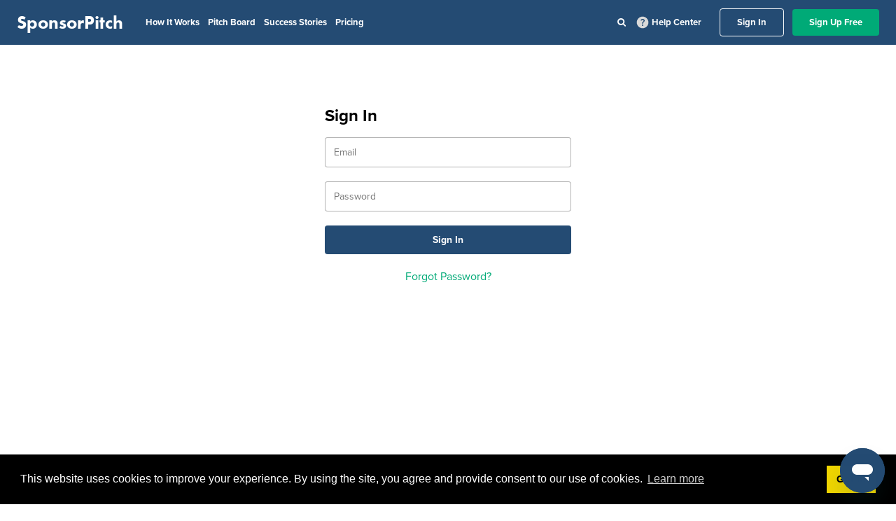

--- FILE ---
content_type: application/javascript
request_url: https://prism.app-us1.com/?a=92121044&u=https%3A%2F%2Fapp.sponsorpitch.com%2Flogin%3Freferer_url%3Dhttps%3A%2F%2Fapp.sponsorpitch.com%2Fproperties%2Ffc-barcelona
body_size: 123
content:
window.visitorGlobalObject=window.visitorGlobalObject||window.prismGlobalObject;window.visitorGlobalObject.setVisitorId('13e47e0d-0148-4649-9cdc-f3f99791b3b8', '92121044');window.visitorGlobalObject.setWhitelistedServices('tracking', '92121044');